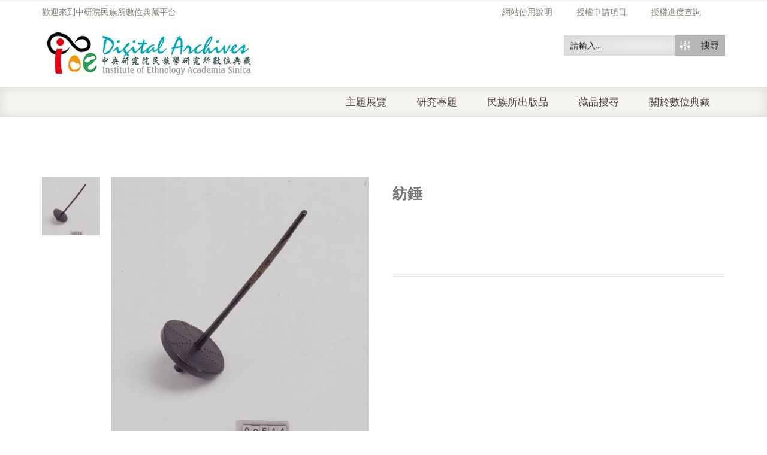

--- FILE ---
content_type: text/html; charset=UTF-8
request_url: https://ianthro.ioe.sinica.edu.tw/museum_objects/%E7%B4%A1%E9%8C%98-5/
body_size: 16353
content:
<!DOCTYPE html><html xmlns="https://www.w3.org/1999/xhtml" lang="zh-TW"><head><meta http-equiv="Content-Type" content="text/html; charset=utf-8"/><meta http-equiv="X-UA-Compatible" content="IE=edge"><title>紡錘 | 中央研究院民族學研究所數位典藏</title><link rel="profile" href="http://gmpg.org/xfn/11" /><link rel="pingback" href="https://ianthro.ioe.sinica.edu.tw/xmlrpc.php" /><meta name="viewport" content="width=device-width, initial-scale=1, maximum-scale=1" /><link rel="shortcut icon" href="http://ianthro.ioe.sinica.edu.tw/wp-content/uploads/2017/03/favicon.png" type="image/x-icon" /><link rel="apple-touch-icon-precomposed" href="http://ianthro.ioe.sinica.edu.tw/wp-content/uploads/2017/03/favicon.png"><link rel="apple-touch-icon-precomposed" sizes="114x114" href="http://ianthro.ioe.sinica.edu.tw/wp-content/uploads/2017/03/favicon.png"><link rel="apple-touch-icon-precomposed" sizes="72x72" href="http://ianthro.ioe.sinica.edu.tw/wp-content/uploads/2017/03/favicon.png"><link rel="apple-touch-icon-precomposed" sizes="144x144" href="http://ianthro.ioe.sinica.edu.tw/wp-content/uploads/2017/03/favicon.png"><link href="//fonts.googleapis.com/css?family=Arial%2C+Helvetica%2C+sans-serif:300,400,400italic,500,600,700,700italic%7COswald:300,400,400italic,500,600,700,700italic%7CPT+Sans:300,400,400italic,500,600,700,700italic%7CGudea:300,400,400italic,500,600,700,700italic%7C&amp;subset=latin,greek-ext,cyrillic,latin-ext,greek,cyrillic-ext,vietnamese" rel="stylesheet" /> <!--[if lte IE 8]><link rel="stylesheet" href="https://ianthro.ioe.sinica.edu.tw/wp-content/themes/venedor/css/ie8.css" /> <![endif]--><style type="text/css">.animated { visibility:hidden; }</style><!--[if lt IE 10]><style type="text/css">.animated {
        visibility:visible !important;
        -webkit-transition: none !important;
        -moz-transition: none !important;
        -o-transition: none !important;
        -ms-transition: none !important;
        transition: none !important;
    }</style><![endif]--><meta name='robots' content='max-image-preview:large' /><link rel='dns-prefetch' href='//s.w.org' /><link rel="alternate" type="application/rss+xml" title="訂閱《中央研究院民族學研究所數位典藏》&raquo; 資訊提供" href="https://ianthro.ioe.sinica.edu.tw/feed/" /><link rel="alternate" type="application/rss+xml" title="訂閱《中央研究院民族學研究所數位典藏》&raquo; 留言的資訊提供" href="https://ianthro.ioe.sinica.edu.tw/comments/feed/" /><link rel="alternate" type="application/rss+xml" title="訂閱《中央研究院民族學研究所數位典藏 》&raquo;〈紡錘〉留言的資訊提供" href="https://ianthro.ioe.sinica.edu.tw/museum_objects/%e7%b4%a1%e9%8c%98-5/feed/" /> <script type="text/javascript">window._wpemojiSettings = {"baseUrl":"https:\/\/s.w.org\/images\/core\/emoji\/13.1.0\/72x72\/","ext":".png","svgUrl":"https:\/\/s.w.org\/images\/core\/emoji\/13.1.0\/svg\/","svgExt":".svg","source":{"concatemoji":"https:\/\/ianthro.ioe.sinica.edu.tw\/wp-includes\/js\/wp-emoji-release.min.js?ver=5.8.10"}};
			!function(e,a,t){var n,r,o,i=a.createElement("canvas"),p=i.getContext&&i.getContext("2d");function s(e,t){var a=String.fromCharCode;p.clearRect(0,0,i.width,i.height),p.fillText(a.apply(this,e),0,0);e=i.toDataURL();return p.clearRect(0,0,i.width,i.height),p.fillText(a.apply(this,t),0,0),e===i.toDataURL()}function c(e){var t=a.createElement("script");t.src=e,t.defer=t.type="text/javascript",a.getElementsByTagName("head")[0].appendChild(t)}for(o=Array("flag","emoji"),t.supports={everything:!0,everythingExceptFlag:!0},r=0;r<o.length;r++)t.supports[o[r]]=function(e){if(!p||!p.fillText)return!1;switch(p.textBaseline="top",p.font="600 32px Arial",e){case"flag":return s([127987,65039,8205,9895,65039],[127987,65039,8203,9895,65039])?!1:!s([55356,56826,55356,56819],[55356,56826,8203,55356,56819])&&!s([55356,57332,56128,56423,56128,56418,56128,56421,56128,56430,56128,56423,56128,56447],[55356,57332,8203,56128,56423,8203,56128,56418,8203,56128,56421,8203,56128,56430,8203,56128,56423,8203,56128,56447]);case"emoji":return!s([10084,65039,8205,55357,56613],[10084,65039,8203,55357,56613])}return!1}(o[r]),t.supports.everything=t.supports.everything&&t.supports[o[r]],"flag"!==o[r]&&(t.supports.everythingExceptFlag=t.supports.everythingExceptFlag&&t.supports[o[r]]);t.supports.everythingExceptFlag=t.supports.everythingExceptFlag&&!t.supports.flag,t.DOMReady=!1,t.readyCallback=function(){t.DOMReady=!0},t.supports.everything||(n=function(){t.readyCallback()},a.addEventListener?(a.addEventListener("DOMContentLoaded",n,!1),e.addEventListener("load",n,!1)):(e.attachEvent("onload",n),a.attachEvent("onreadystatechange",function(){"complete"===a.readyState&&t.readyCallback()})),(n=t.source||{}).concatemoji?c(n.concatemoji):n.wpemoji&&n.twemoji&&(c(n.twemoji),c(n.wpemoji)))}(window,document,window._wpemojiSettings);</script> <style type="text/css">img.wp-smiley,
img.emoji {
	display: inline !important;
	border: none !important;
	box-shadow: none !important;
	height: 1em !important;
	width: 1em !important;
	margin: 0 .07em !important;
	vertical-align: -0.1em !important;
	background: none !important;
	padding: 0 !important;
}</style><link rel='stylesheet' id='pt-cv-public-style-css'  href='https://ianthro.ioe.sinica.edu.tw/wp-content/plugins/content-views-query-and-display-post-page/public/assets/css/cv.css?ver=2.4.0.2' type='text/css' media='all' /><link rel='stylesheet' id='pt-cv-public-pro-style-css'  href='https://ianthro.ioe.sinica.edu.tw/wp-content/plugins/pt-content-views-pro/public/assets/css/cvpro.min.css?ver=5.8.7.1' type='text/css' media='all' /><link rel='stylesheet' id='layerslider-css'  href='https://ianthro.ioe.sinica.edu.tw/wp-content/plugins/LayerSlider/assets/static/layerslider/css/layerslider.css?ver=6.11.8' type='text/css' media='all' /><link rel='stylesheet' id='wp-block-library-css'  href='https://ianthro.ioe.sinica.edu.tw/wp-includes/css/dist/block-library/style.min.css?ver=5.8.10' type='text/css' media='all' /><link rel='stylesheet' id='wc-blocks-vendors-style-css'  href='https://ianthro.ioe.sinica.edu.tw/wp-content/plugins/woocommerce/packages/woocommerce-blocks/build/wc-blocks-vendors-style.css?ver=5.5.1' type='text/css' media='all' /><link rel='stylesheet' id='wc-blocks-style-css'  href='https://ianthro.ioe.sinica.edu.tw/wp-content/plugins/woocommerce/packages/woocommerce-blocks/build/wc-blocks-style.css?ver=5.5.1' type='text/css' media='all' /><link rel='stylesheet' id='theme-my-login-css'  href='http://ianthro.ioe.sinica.edu.tw/wp-content/plugins/-theme-my-login/assets/styles/theme-my-login.min.css?ver=7.1.3' type='text/css' media='all' /><style id='woocommerce-inline-inline-css' type='text/css'>.woocommerce form .form-row .required { visibility: visible; }</style><link rel='stylesheet' id='plugins-css'  href='https://ianthro.ioe.sinica.edu.tw/wp-content/themes/venedor/css/plugins.css?ver=5.8.10' type='text/css' media='all' /><link rel='stylesheet' id='venedor-styles-css'  href='https://ianthro.ioe.sinica.edu.tw/wp-content/themes/venedor/css/styles.css?ver=5.8.10' type='text/css' media='all' /><link rel='stylesheet' id='system-css'  href='https://ianthro.ioe.sinica.edu.tw/wp-content/themes/venedor/_config/system_1.css?ver=5.8.10' type='text/css' media='all' /><link rel='stylesheet' id='animate-css'  href='https://ianthro.ioe.sinica.edu.tw/wp-content/themes/venedor/css/animate.css?ver=5.8.10' type='text/css' media='all' /><link rel='stylesheet' id='style-css'  href='https://ianthro.ioe.sinica.edu.tw/wp-content/themes/venedor/style.css?ver=5.8.10' type='text/css' media='all' /><link rel='stylesheet' id='wpdreams-ajaxsearchpro-instances-css'  href='http://ianthro.ioe.sinica.edu.tw/wp-content/uploads/asp_upload/style.instances-ho-is-po-no-da-au-se-is.css?ver=Wd8WPS' type='text/css' media='all' /><link rel='stylesheet' id='woocommerce_prettyPhoto_css-css'  href='https://ianthro.ioe.sinica.edu.tw/wp-content/plugins/woocommerce/assets/css/prettyPhoto.css?ver=5.6.0' type='text/css' media='all' /><link rel='stylesheet' id='ebs_dynamic_css-css'  href='https://ianthro.ioe.sinica.edu.tw/wp-content/plugins/easy-bootstrap-shortcodes/styles/ebs_dynamic_css.php?ver=5.8.10' type='text/css' media='all' /><link rel='stylesheet' id='styles-child-css'  href='https://ianthro.ioe.sinica.edu.tw/wp-content/themes/venedor-child/style.css?ver=5.8.10' type='text/css' media='all' /> <script type="text/template" id="tmpl-variation-template"><div class="woocommerce-variation-description">{{{ data.variation.variation_description }}}</div>
	<div class="woocommerce-variation-price">{{{ data.variation.price_html }}}</div>
	<div class="woocommerce-variation-availability">{{{ data.variation.availability_html }}}</div></script> <script type="text/template" id="tmpl-unavailable-variation-template"><p>抱歉，此商品已下架，請選擇不同的組合</p></script> <script type="text/template" id="tmpl-variation-template"><div class="woocommerce-variation-description">{{{ data.variation.variation_description }}}</div>
	<div class="woocommerce-variation-price">{{{ data.variation.price_html }}}</div>
	<div class="woocommerce-variation-availability">{{{ data.variation.availability_html }}}</div></script> <script type="text/template" id="tmpl-unavailable-variation-template"><p>抱歉，此商品已下架，請選擇不同的組合</p></script> <script type='text/javascript' src='https://ianthro.ioe.sinica.edu.tw/wp-includes/js/jquery/jquery.min.js?ver=3.6.0' id='jquery-core-js'></script> <script type='text/javascript' src='https://ianthro.ioe.sinica.edu.tw/wp-includes/js/jquery/jquery-migrate.min.js?ver=3.3.2' id='jquery-migrate-js'></script> <script type='text/javascript' id='layerslider-utils-js-extra'>/*  */
var LS_Meta = {"v":"6.11.8","fixGSAP":"1"};
/*  */</script> <script type='text/javascript' src='https://ianthro.ioe.sinica.edu.tw/wp-content/plugins/LayerSlider/assets/static/layerslider/js/layerslider.utils.js?ver=6.11.8' id='layerslider-utils-js'></script> <script type='text/javascript' src='https://ianthro.ioe.sinica.edu.tw/wp-content/plugins/LayerSlider/assets/static/layerslider/js/layerslider.kreaturamedia.jquery.js?ver=6.11.8' id='layerslider-js'></script> <script type='text/javascript' src='https://ianthro.ioe.sinica.edu.tw/wp-content/plugins/LayerSlider/assets/static/layerslider/js/layerslider.transitions.js?ver=6.11.8' id='layerslider-transitions-js'></script> <script type='text/javascript' id='breeze-prefetch-js-extra'>/*  */
var breeze_prefetch = {"local_url":"https:\/\/ianthro.ioe.sinica.edu.tw","ignore_remote_prefetch":"1","ignore_list":["\/%e6%8e%88%e6%ac%8a%e6%b8%85%e5%96%ae\/","\/checkout-2\/","\/%e6%89%80%e5%85%a7%e4%ba%ba%e5%93%a1%e7%99%bb%e5%85%a5\/","\/wp-admin\/"]};
/*  */</script> <script type='text/javascript' src='https://ianthro.ioe.sinica.edu.tw/wp-content/plugins/breeze/assets/js/breeze-prefetch-links.js?ver=1770134749' id='breeze-prefetch-js'></script> <meta name="generator" content="Powered by LayerSlider 6.11.8 - Multi-Purpose, Responsive, Parallax, Mobile-Friendly Slider Plugin for WordPress." /><link rel="https://api.w.org/" href="https://ianthro.ioe.sinica.edu.tw/wp-json/" /><link rel="EditURI" type="application/rsd+xml" title="RSD" href="https://ianthro.ioe.sinica.edu.tw/xmlrpc.php?rsd" /><link rel="wlwmanifest" type="application/wlwmanifest+xml" href="https://ianthro.ioe.sinica.edu.tw/wp-includes/wlwmanifest.xml" /><meta name="generator" content="WordPress 5.8.10" /><meta name="generator" content="WooCommerce 5.6.0" /><meta name="generator" content="reigelgallarde.me" /><link rel="canonical" href="https://ianthro.ioe.sinica.edu.tw/museum_objects/%e7%b4%a1%e9%8c%98-5/" /><link rel='shortlink' href='https://ianthro.ioe.sinica.edu.tw/?p=31519' /><link rel="alternate" type="application/json+oembed" href="https://ianthro.ioe.sinica.edu.tw/wp-json/oembed/1.0/embed?url=https%3A%2F%2Fianthro.ioe.sinica.edu.tw%2Fmuseum_objects%2F%25e7%25b4%25a1%25e9%258c%2598-5%2F" /><link rel="alternate" type="text/xml+oembed" href="https://ianthro.ioe.sinica.edu.tw/wp-json/oembed/1.0/embed?url=https%3A%2F%2Fianthro.ioe.sinica.edu.tw%2Fmuseum_objects%2F%25e7%25b4%25a1%25e9%258c%2598-5%2F&#038;format=xml" /> <script type="text/javascript">var ajaxurl = 'https://ianthro.ioe.sinica.edu.tw/wp-admin/admin-ajax.php';</script> <noscript><style>.woocommerce-product-gallery{ opacity: 1 !important; }</style></noscript><link href='//fonts.googleapis.com/css?family=Open+Sans:300|Open+Sans:400|Open+Sans:700' rel='stylesheet' type='text/css'><link href='//fonts.googleapis.com/css?family=Lato:300|Lato:400|Lato:700' rel='stylesheet' type='text/css'><style type="text/css">.recentcomments a{display:inline !important;padding:0 !important;margin:0 !important;}</style><style type="text/css">@font-face {
                    font-family: 'asppsicons2';
                    src: url('https://ianthro.ioe.sinica.edu.tw/wp-content/plugins/ajax-search-pro/css/fonts/icons/icons2.eot');
                    src: url('https://ianthro.ioe.sinica.edu.tw/wp-content/plugins/ajax-search-pro/css/fonts/icons/icons2.eot?#iefix') format('embedded-opentype'),
                    url('https://ianthro.ioe.sinica.edu.tw/wp-content/plugins/ajax-search-pro/css/fonts/icons/icons2.woff2') format('woff2'),
                    url('https://ianthro.ioe.sinica.edu.tw/wp-content/plugins/ajax-search-pro/css/fonts/icons/icons2.woff') format('woff'),
                    url('https://ianthro.ioe.sinica.edu.tw/wp-content/plugins/ajax-search-pro/css/fonts/icons/icons2.ttf') format('truetype'),
                    url('https://ianthro.ioe.sinica.edu.tw/wp-content/plugins/ajax-search-pro/css/fonts/icons/icons2.svg#icons') format('svg');
                    font-weight: normal;
                    font-style: normal;
                }
                                .asp_m{height: 0;}</style> <script type="text/javascript">if ( typeof _ASP !== "undefined" && _ASP !== null && typeof _ASP.initialize !== "undefined" )
                    _ASP.initialize();</script> <!--[if lt IE 9]> <script type="text/javascript" src="https://ianthro.ioe.sinica.edu.tw/wp-content/themes/venedor/js/ie8.js"></script> <script type="text/javascript" src="https://ianthro.ioe.sinica.edu.tw/wp-content/themes/venedor/js/html5.js"></script> <script type="text/javascript" src="https://ianthro.ioe.sinica.edu.tw/wp-content/themes/venedor/js/respond.min.js"></script> <![endif]--></head><body class="museum_objects-template-default single single-museum_objects postid-31519  theme-venedor woocommerce woocommerce-page woocommerce-no-js single-product"><div id="wrapper" class="wrapper-full"><div class="header-wrapper clearfix
shadow-none                        "><div class="header-top"><div class="container"><div class="right"><div class="menu-top-navigation-container"><ul id="menu-top-navigation" class="topnav bt-links"><li id="menu-item-72718" class="menu-item menu-item-type-custom menu-item-object-custom menu-item-72718"><a title="網站使用說明" href="http://ianthro.ioe.sinica.edu.tw/wp-content/uploads/2022/12/網站使用說明手冊.pdf"><span class="menu-label">網站使用說明</span></a></li><li id="menu-item-2830" class="menu-item menu-item-type-post_type menu-item-object-page menu-item-2830"><a title="授權申請項目" href="https://ianthro.ioe.sinica.edu.tw/%e6%8e%88%e6%ac%8a%e6%b8%85%e5%96%ae/"><span class="menu-label">授權申請項目</span></a></li><li id="menu-item-2831" class="menu-item menu-item-type-post_type menu-item-object-page menu-item-2831"><a title="授權進度查詢" href="https://ianthro.ioe.sinica.edu.tw/tracking-orders/"><span class="menu-label">授權進度查詢</span></a></li></ul></div></div><div class="left"><div class="welcome-msg right">歡迎來到中研院民族所數位典藏平台</div></div></div></div><div class="header
searchform-middle     header-menu-right"><div class="container"><div class="row"><div class="col-sm-4 left"><h1 class="logo"> <a href="https://ianthro.ioe.sinica.edu.tw/" title="中央研究院民族學研究所數位典藏 - 中央研究院民族學研究所數位典藏" rel="home"> <img src="http://ianthro.ioe.sinica.edu.tw/wp-content/uploads/2017/03/logo-s-1.png" /> </a></h1></div><div class="col-sm-8 right"><div class="switcher-wrapper clearfix"><div id="search-form"><div class='asp_w asp_m asp_m_50 asp_m_50_1 wpdreams_asp_sc wpdreams_asp_sc-50 ajaxsearchpro asp_main_container  asp_non_compact'
data-id="50"
data-name="header search"
data-instance="1"
id='ajaxsearchpro50_1'><div class="probox"><div class='promagnifier'><div class='asp_text_button'> 搜尋</div><div class='innericon hiddend'> <svg xmlns="http://www.w3.org/2000/svg" width="512" height="512" viewBox="0 0 512 512"><path d="M208.464 363.98c-86.564 0-156.99-70.426-156.99-156.99C51.475 120.426 121.9 50 208.465 50c86.565 0 156.99 70.426 156.99 156.99 0 86.565-70.425 156.99-156.99 156.99zm0-260.38c-57.01 0-103.39 46.382-103.39 103.39s46.38 103.39 103.39 103.39 103.39-46.38 103.39-103.39-46.38-103.39-103.39-103.39zm159.018 213.627c-14.03 20.178-31.797 37.567-52.29 51.166L408.797 462l51.728-51.73-93.044-93.043z"/></svg></div><div class="asp_clear"></div></div><div class='prosettings'  data-opened=0><div class='innericon'> <svg xmlns="http://www.w3.org/2000/svg" width="512" height="512" viewBox="0 0 512 512"><path id="control-panel-4-icon" d="M170 294c0 33.138-26.862 60-60 60-33.137 0-60-26.862-60-60 0-33.137 26.863-60 60-60 33.138 0 60 26.863 60 60zm-60 90c-6.872 0-13.565-.777-20-2.243V422c0 11.046 8.954 20 20 20s20-8.954 20-20v-40.243c-6.435 1.466-13.128 2.243-20 2.243zm0-180c6.872 0 13.565.777 20 2.243V90c0-11.046-8.954-20-20-20s-20 8.954-20 20v116.243c6.435-1.466 13.128-2.243 20-2.243zm146-7c12.13 0 22 9.87 22 22s-9.87 22-22 22-22-9.87-22-22 9.87-22 22-22zm0-38c-33.137 0-60 26.863-60 60 0 33.138 26.863 60 60 60 33.138 0 60-26.862 60-60 0-33.137-26.862-60-60-60zm0-30c6.872 0 13.565.777 20 2.243V90c0-11.046-8.954-20-20-20s-20 8.954-20 20v41.243c6.435-1.466 13.128-2.243 20-2.243zm0 180c-6.872 0-13.565-.777-20-2.243V422c0 11.046 8.954 20 20 20s20-8.954 20-20V306.757c-6.435 1.466-13.128 2.243-20 2.243zm146-75c-33.137 0-60 26.863-60 60 0 33.138 26.863 60 60 60 33.138 0 60-26.862 60-60 0-33.137-26.862-60-60-60zm0-30c6.872 0 13.565.777 20 2.243V90c0-11.046-8.954-20-20-20s-20 8.954-20 20v116.243c6.435-1.466 13.128-2.243 20-2.243zm0 180c-6.872 0-13.565-.777-20-2.243V422c0 11.046 8.954 20 20 20s20-8.954 20-20v-40.243c-6.435 1.466-13.128 2.243-20 2.243z"/></svg></div></div><div class='proinput'><form action='#' autocomplete="off" aria-label="Search form 50"> <input type='search' class='orig'
placeholder='請輸入...'
name='phrase' value=''
aria-label="Search input 50"
autocomplete="off"/> <input type='text' class='autocomplete' name='phrase' value=''
aria-label="Search autocomplete, ignore please"
aria-hidden="true"
autocomplete="off" disabled/> <input type='submit'
aria-hidden="true"
aria-label="Hidden button"
style='width:0; height: 0; visibility: hidden;'></form></div><div class='proloading'><div class="asp_loader"><div class="asp_loader-inner asp_simple-circle"></div></div></div><div class='proclose'> <svg version="1.1" xmlns="http://www.w3.org/2000/svg" xmlns:xlink="http://www.w3.org/1999/xlink" x="0px"
y="0px"
width="512px" height="512px" viewBox="0 0 512 512" enable-background="new 0 0 512 512"
xml:space="preserve"> <polygon id="x-mark-icon"
points="438.393,374.595 319.757,255.977 438.378,137.348 374.595,73.607 255.995,192.225 137.375,73.622 73.607,137.352 192.246,255.983 73.622,374.625 137.352,438.393 256.002,319.734 374.652,438.378 "/> </svg></div></div><div id='ajaxsearchprores50_1' class='asp_w asp_r asp_r_50 asp_r_50_1 vertical ajaxsearchpro wpdreams_asp_sc wpdreams_asp_sc-50'
data-id="50"
data-instance="1"><div class="results"><div class="resdrg"></div></div><div class="asp_showmore_container"><p class='showmore'> <a class='asp_showmore'>顯示更多... <span></span></a></p><div class="asp_moreres_loader" style="display: none;"><div class="asp_moreres_loader-inner"></div></div></div><div class="asp_res_loader hiddend"><div class="asp_loader"><div class="asp_loader-inner asp_simple-circle"></div></div></div></div><div id='ajaxsearchprosettings50_1' class="asp_w asp_s asp_s_50 asp_s_50_1 wpdreams_asp_sc wpdreams_asp_sc-50 ajaxsearchpro searchsettings"
data-id="50"
data-instance="1"><form name='options' class="asp-fss-column" autocomplete = 'off'> <input type="hidden" style="display:none;" name="current_page_id" value="31519"> <input type="hidden" style="display:none;" name="woo_currency" value="TWD"> <input type='hidden' name='qtranslate_lang' style="display:none;"
value='0'/> <input type="hidden" name="filters_changed" style="display:none;" value="0"> <input type="hidden" name="filters_initial" style="display:none;" value="1"><fieldset class="asp_filter_generic asp_filter_id_2 asp_filter_n_1 hiddend"><legend>Generic filters</legend><div class="asp_option hiddend" aria-hidden="true"><div class="asp_option_inner"> <input type="checkbox" value="exact" id="set_exact50_1"
name="asp_gen[]" /> <label for="set_exact50_1"> Hidden label </label></div></div><div class="asp_option hiddend" aria-hidden="true"><div class="asp_option_inner"> <input type="checkbox" value="title" id="set_title50_1"
data-origvalue="1"                       name="asp_gen[]"  checked="checked"/> <label for="set_title50_1"> Hidden label </label></div></div><div class="asp_option hiddend" aria-hidden="true"><div class="asp_option_inner"> <input type="checkbox" value="content" id="set_content50_1"
data-origvalue="1"                       name="asp_gen[]"  checked="checked"/> <label for="set_content50_1"> Hidden label </label></div></div><div class="asp_option hiddend" aria-hidden="true"><div class="asp_option_inner"> <input type="checkbox" value="excerpt" id="set_excerpt50_1"
data-origvalue="1"                       name="asp_gen[]"  checked="checked"/> <label for="set_excerpt50_1"> Hidden label </label></div></div></fieldset><fieldset
data-asp_invalid_msg="This field is required!"
class="asp_filter_cpt asp_sett_scroll asp_checkboxes_filter_box"><legend>搜尋資料庫</legend><div class="asp_option"><div class="asp_option_inner"> <input type="checkbox" value="museum_objects" id="50_1customset_50_10"
aria-label="博物館藏品"
class="asp_post_type_checkbox"
data-origvalue="1"                   name="customset[]" checked="checked"/> <label aria-hidden="true" for="50_1customset_50_10"> Hidden label </label></div><div class="asp_option_label"> 博物館藏品</div></div><div class="asp_option"><div class="asp_option_inner"> <input type="checkbox" value="museum_digital" id="50_1customset_50_11"
aria-label="博物館典藏影像"
class="asp_post_type_checkbox"
data-origvalue="1"                   name="customset[]" checked="checked"/> <label aria-hidden="true" for="50_1customset_50_11"> Hidden label </label></div><div class="asp_option_label"> 博物館典藏影像</div></div><div class="asp_option"><div class="asp_option_inner"> <input type="checkbox" value="library_old" id="50_1customset_50_12"
aria-label="古文契書"
class="asp_post_type_checkbox"
data-origvalue="1"                   name="customset[]" checked="checked"/> <label aria-hidden="true" for="50_1customset_50_12"> Hidden label </label></div><div class="asp_option_label"> 古文契書</div></div><div class="asp_option"><div class="asp_option_inner"> <input type="checkbox" value="edit_book" id="50_1customset_50_13"
aria-label="所內出版品"
class="asp_post_type_checkbox"
data-origvalue="1"                   name="customset[]" checked="checked"/> <label aria-hidden="true" for="50_1customset_50_13"> Hidden label </label></div><div class="asp_option_label"> 所內出版品</div></div></fieldset><div style="clear:both;"></div></form></div></div><div class='asp_hidden_data' id="asp_hidden_data_50_1" style="display:none;"><div class='asp_item_overlay'><div class='asp_item_inner'> <svg xmlns="http://www.w3.org/2000/svg" width="512" height="512" viewBox="0 0 512 512"><path d="M448.225 394.243l-85.387-85.385c16.55-26.08 26.146-56.986 26.146-90.094 0-92.99-75.652-168.64-168.643-168.64-92.988 0-168.64 75.65-168.64 168.64s75.65 168.64 168.64 168.64c31.466 0 60.94-8.67 86.176-23.734l86.14 86.142c36.755 36.754 92.355-18.783 55.57-55.57zm-344.233-175.48c0-64.155 52.192-116.35 116.35-116.35s116.353 52.194 116.353 116.35S284.5 335.117 220.342 335.117s-116.35-52.196-116.35-116.352zm34.463-30.26c34.057-78.9 148.668-69.75 170.248 12.863-43.482-51.037-119.984-56.532-170.248-12.862z"/></svg></div></div></div><div class="asp_init_data" style="display:none !important;" id="asp_init_id_50_1" data-aspdata="[base64]/cz17cGhyYXNlfSIsDQogICAgICAgICJlbGVtZW50b3JfdXJsIjogImh0dHBzOi8vaWFudGhyby5pb2Uuc2luaWNhLmVkdS50dy8/[base64]/cz17cGhyYXNlfSIsDQogICAgICAgICJlbGVtZW50b3JfdXJsIjogImh0dHBzOi8vaWFudGhyby5pb2Uuc2luaWNhLmVkdS50dy8/[base64]"></div></div></div></div></div></div><div class="menu-wrapper"><div class="container"><h1 class="logo left"> <a href="https://ianthro.ioe.sinica.edu.tw/" title="中央研究院民族學研究所數位典藏 - 中央研究院民族學研究所數位典藏" rel="home"> <img src="http://ianthro.ioe.sinica.edu.tw/wp-content/uploads/2017/03/logo-s-1.png" /> </a></h1><div class="quick-access"><div id="search-form" class="middle"><div class='asp_w asp_m asp_m_50 asp_m_50_2 wpdreams_asp_sc wpdreams_asp_sc-50 ajaxsearchpro asp_main_container  asp_non_compact'
data-id="50"
data-name="header search"
data-instance="2"
id='ajaxsearchpro50_2'><div class="probox"><div class='promagnifier'><div class='asp_text_button'> 搜尋</div><div class='innericon hiddend'> <svg xmlns="http://www.w3.org/2000/svg" width="512" height="512" viewBox="0 0 512 512"><path d="M208.464 363.98c-86.564 0-156.99-70.426-156.99-156.99C51.475 120.426 121.9 50 208.465 50c86.565 0 156.99 70.426 156.99 156.99 0 86.565-70.425 156.99-156.99 156.99zm0-260.38c-57.01 0-103.39 46.382-103.39 103.39s46.38 103.39 103.39 103.39 103.39-46.38 103.39-103.39-46.38-103.39-103.39-103.39zm159.018 213.627c-14.03 20.178-31.797 37.567-52.29 51.166L408.797 462l51.728-51.73-93.044-93.043z"/></svg></div><div class="asp_clear"></div></div><div class='prosettings'  data-opened=0><div class='innericon'> <svg xmlns="http://www.w3.org/2000/svg" width="512" height="512" viewBox="0 0 512 512"><path id="control-panel-4-icon" d="M170 294c0 33.138-26.862 60-60 60-33.137 0-60-26.862-60-60 0-33.137 26.863-60 60-60 33.138 0 60 26.863 60 60zm-60 90c-6.872 0-13.565-.777-20-2.243V422c0 11.046 8.954 20 20 20s20-8.954 20-20v-40.243c-6.435 1.466-13.128 2.243-20 2.243zm0-180c6.872 0 13.565.777 20 2.243V90c0-11.046-8.954-20-20-20s-20 8.954-20 20v116.243c6.435-1.466 13.128-2.243 20-2.243zm146-7c12.13 0 22 9.87 22 22s-9.87 22-22 22-22-9.87-22-22 9.87-22 22-22zm0-38c-33.137 0-60 26.863-60 60 0 33.138 26.863 60 60 60 33.138 0 60-26.862 60-60 0-33.137-26.862-60-60-60zm0-30c6.872 0 13.565.777 20 2.243V90c0-11.046-8.954-20-20-20s-20 8.954-20 20v41.243c6.435-1.466 13.128-2.243 20-2.243zm0 180c-6.872 0-13.565-.777-20-2.243V422c0 11.046 8.954 20 20 20s20-8.954 20-20V306.757c-6.435 1.466-13.128 2.243-20 2.243zm146-75c-33.137 0-60 26.863-60 60 0 33.138 26.863 60 60 60 33.138 0 60-26.862 60-60 0-33.137-26.862-60-60-60zm0-30c6.872 0 13.565.777 20 2.243V90c0-11.046-8.954-20-20-20s-20 8.954-20 20v116.243c6.435-1.466 13.128-2.243 20-2.243zm0 180c-6.872 0-13.565-.777-20-2.243V422c0 11.046 8.954 20 20 20s20-8.954 20-20v-40.243c-6.435 1.466-13.128 2.243-20 2.243z"/></svg></div></div><div class='proinput'><form action='#' autocomplete="off" aria-label="Search form 50"> <input type='search' class='orig'
placeholder='請輸入...'
name='phrase' value=''
aria-label="Search input 50"
autocomplete="off"/> <input type='text' class='autocomplete' name='phrase' value=''
aria-label="Search autocomplete, ignore please"
aria-hidden="true"
autocomplete="off" disabled/> <input type='submit'
aria-hidden="true"
aria-label="Hidden button"
style='width:0; height: 0; visibility: hidden;'></form></div><div class='proloading'><div class="asp_loader"><div class="asp_loader-inner asp_simple-circle"></div></div></div><div class='proclose'> <svg version="1.1" xmlns="http://www.w3.org/2000/svg" xmlns:xlink="http://www.w3.org/1999/xlink" x="0px"
y="0px"
width="512px" height="512px" viewBox="0 0 512 512" enable-background="new 0 0 512 512"
xml:space="preserve"> <polygon id="x-mark-icon"
points="438.393,374.595 319.757,255.977 438.378,137.348 374.595,73.607 255.995,192.225 137.375,73.622 73.607,137.352 192.246,255.983 73.622,374.625 137.352,438.393 256.002,319.734 374.652,438.378 "/> </svg></div></div><div id='ajaxsearchprores50_2' class='asp_w asp_r asp_r_50 asp_r_50_2 vertical ajaxsearchpro wpdreams_asp_sc wpdreams_asp_sc-50'
data-id="50"
data-instance="2"><div class="results"><div class="resdrg"></div></div><div class="asp_showmore_container"><p class='showmore'> <a class='asp_showmore'>顯示更多... <span></span></a></p><div class="asp_moreres_loader" style="display: none;"><div class="asp_moreres_loader-inner"></div></div></div><div class="asp_res_loader hiddend"><div class="asp_loader"><div class="asp_loader-inner asp_simple-circle"></div></div></div></div><div id='ajaxsearchprosettings50_2' class="asp_w asp_s asp_s_50 asp_s_50_2 wpdreams_asp_sc wpdreams_asp_sc-50 ajaxsearchpro searchsettings"
data-id="50"
data-instance="2"><form name='options' class="asp-fss-column" autocomplete = 'off'> <input type="hidden" style="display:none;" name="current_page_id" value="31519"> <input type="hidden" style="display:none;" name="woo_currency" value="TWD"> <input type='hidden' name='qtranslate_lang' style="display:none;"
value='0'/> <input type="hidden" name="filters_changed" style="display:none;" value="0"> <input type="hidden" name="filters_initial" style="display:none;" value="1"><fieldset class="asp_filter_generic asp_filter_id_2 asp_filter_n_1 hiddend"><legend>Generic filters</legend><div class="asp_option hiddend" aria-hidden="true"><div class="asp_option_inner"> <input type="checkbox" value="exact" id="set_exact50_2"
name="asp_gen[]" /> <label for="set_exact50_2"> Hidden label </label></div></div><div class="asp_option hiddend" aria-hidden="true"><div class="asp_option_inner"> <input type="checkbox" value="title" id="set_title50_2"
data-origvalue="1"                       name="asp_gen[]"  checked="checked"/> <label for="set_title50_2"> Hidden label </label></div></div><div class="asp_option hiddend" aria-hidden="true"><div class="asp_option_inner"> <input type="checkbox" value="content" id="set_content50_2"
data-origvalue="1"                       name="asp_gen[]"  checked="checked"/> <label for="set_content50_2"> Hidden label </label></div></div><div class="asp_option hiddend" aria-hidden="true"><div class="asp_option_inner"> <input type="checkbox" value="excerpt" id="set_excerpt50_2"
data-origvalue="1"                       name="asp_gen[]"  checked="checked"/> <label for="set_excerpt50_2"> Hidden label </label></div></div></fieldset><fieldset
data-asp_invalid_msg="This field is required!"
class="asp_filter_cpt asp_sett_scroll asp_checkboxes_filter_box"><legend>搜尋資料庫</legend><div class="asp_option"><div class="asp_option_inner"> <input type="checkbox" value="museum_objects" id="50_2customset_50_20"
aria-label="博物館藏品"
class="asp_post_type_checkbox"
data-origvalue="1"                   name="customset[]" checked="checked"/> <label aria-hidden="true" for="50_2customset_50_20"> Hidden label </label></div><div class="asp_option_label"> 博物館藏品</div></div><div class="asp_option"><div class="asp_option_inner"> <input type="checkbox" value="museum_digital" id="50_2customset_50_21"
aria-label="博物館典藏影像"
class="asp_post_type_checkbox"
data-origvalue="1"                   name="customset[]" checked="checked"/> <label aria-hidden="true" for="50_2customset_50_21"> Hidden label </label></div><div class="asp_option_label"> 博物館典藏影像</div></div><div class="asp_option"><div class="asp_option_inner"> <input type="checkbox" value="library_old" id="50_2customset_50_22"
aria-label="古文契書"
class="asp_post_type_checkbox"
data-origvalue="1"                   name="customset[]" checked="checked"/> <label aria-hidden="true" for="50_2customset_50_22"> Hidden label </label></div><div class="asp_option_label"> 古文契書</div></div><div class="asp_option"><div class="asp_option_inner"> <input type="checkbox" value="edit_book" id="50_2customset_50_23"
aria-label="所內出版品"
class="asp_post_type_checkbox"
data-origvalue="1"                   name="customset[]" checked="checked"/> <label aria-hidden="true" for="50_2customset_50_23"> Hidden label </label></div><div class="asp_option_label"> 所內出版品</div></div></fieldset><div style="clear:both;"></div></form></div></div><div class='asp_hidden_data' id="asp_hidden_data_50_2" style="display:none;"><div class='asp_item_overlay'><div class='asp_item_inner'> <svg xmlns="http://www.w3.org/2000/svg" width="512" height="512" viewBox="0 0 512 512"><path d="M448.225 394.243l-85.387-85.385c16.55-26.08 26.146-56.986 26.146-90.094 0-92.99-75.652-168.64-168.643-168.64-92.988 0-168.64 75.65-168.64 168.64s75.65 168.64 168.64 168.64c31.466 0 60.94-8.67 86.176-23.734l86.14 86.142c36.755 36.754 92.355-18.783 55.57-55.57zm-344.233-175.48c0-64.155 52.192-116.35 116.35-116.35s116.353 52.194 116.353 116.35S284.5 335.117 220.342 335.117s-116.35-52.196-116.35-116.352zm34.463-30.26c34.057-78.9 148.668-69.75 170.248 12.863-43.482-51.037-119.984-56.532-170.248-12.862z"/></svg></div></div></div><div class="asp_init_data" style="display:none !important;" id="asp_init_id_50_2" data-aspdata="[base64]/cz17cGhyYXNlfSIsDQogICAgICAgICJlbGVtZW50b3JfdXJsIjogImh0dHBzOi8vaWFudGhyby5pb2Uuc2luaWNhLmVkdS50dy8/[base64]/cz17cGhyYXNlfSIsDQogICAgICAgICJlbGVtZW50b3JfdXJsIjogImh0dHBzOi8vaWFudGhyby5pb2Uuc2luaWNhLmVkdS50dy8/[base64]"></div></div></div><div id="main-menu" class="mega-menu menu-right"><ul id="menu-main-menu" class=""><li id="nav-menu-item-41656" class="menu-item menu-item-type-post_type menu-item-object-page  narrow "><a href="https://ianthro.ioe.sinica.edu.tw/%e4%b8%bb%e9%a1%8c%e5%b1%95%e8%a6%bd/" class="">主題展覽</a></li><li id="nav-menu-item-73758" class="menu-item menu-item-type-post_type menu-item-object-page  narrow "><a href="https://ianthro.ioe.sinica.edu.tw/%e7%a0%94%e7%a9%b6%e5%b0%88%e9%a1%8c-2/" class="">研究專題</a></li><li id="nav-menu-item-70994" class="menu-item menu-item-type-post_type menu-item-object-page  narrow "><a href="https://ianthro.ioe.sinica.edu.tw/%e6%b0%91%e6%97%8f%e6%89%80%e5%87%ba%e7%89%88%e5%93%81/" class="">民族所出版品</a></li><li id="nav-menu-item-2832" class="menu-item menu-item-type-post_type menu-item-object-page  narrow "><a href="https://ianthro.ioe.sinica.edu.tw/%e8%97%8f%e5%93%81%e6%90%9c%e5%b0%8b-2/" class="">藏品搜尋</a></li><li id="nav-menu-item-2833" class="menu-item menu-item-type-post_type menu-item-object-page  narrow "><a href="https://ianthro.ioe.sinica.edu.tw/about-us-basic/" class="">關於數位典藏</a></li></ul></div><div id="main-mobile-menu"><div id="main-mobile-toggle" class="mobile-menu-toggle"> <span>Menu</span> <span class="btn btn-inverse"> <span class="icon-bar"></span> <span class="icon-bar"></span> <span class="icon-bar"></span> <span class="icon-bar"></span> </span></div><div class="accordion-menu"><ul id="menu-main-menu-1" class=""><li id="accordion-menu-item-41656" class="menu-item menu-item-type-post_type menu-item-object-page "><a href="https://ianthro.ioe.sinica.edu.tw/%e4%b8%bb%e9%a1%8c%e5%b1%95%e8%a6%bd/" class="">主題展覽</a><span class="arrow"></span></li><li id="accordion-menu-item-73758" class="menu-item menu-item-type-post_type menu-item-object-page "><a href="https://ianthro.ioe.sinica.edu.tw/%e7%a0%94%e7%a9%b6%e5%b0%88%e9%a1%8c-2/" class="">研究專題</a><span class="arrow"></span></li><li id="accordion-menu-item-70994" class="menu-item menu-item-type-post_type menu-item-object-page "><a href="https://ianthro.ioe.sinica.edu.tw/%e6%b0%91%e6%97%8f%e6%89%80%e5%87%ba%e7%89%88%e5%93%81/" class="">民族所出版品</a><span class="arrow"></span></li><li id="accordion-menu-item-2832" class="menu-item menu-item-type-post_type menu-item-object-page "><a href="https://ianthro.ioe.sinica.edu.tw/%e8%97%8f%e5%93%81%e6%90%9c%e5%b0%8b-2/" class="">藏品搜尋</a><span class="arrow"></span></li><li id="accordion-menu-item-2833" class="menu-item menu-item-type-post_type menu-item-object-page "><a href="https://ianthro.ioe.sinica.edu.tw/about-us-basic/" class="">關於數位典藏</a><span class="arrow"></span></li></ul></div></div></div><div class="container-shadow"></div></div></div></div><div class="sticky-header"><div class="header"><div class="menu-wrapper"><div class="container"><div class="left"><h1 class="logo"> <a href="https://ianthro.ioe.sinica.edu.tw/" title="中央研究院民族學研究所數位典藏 - 中央研究院民族學研究所數位典藏" rel="home"> <img src="http://ianthro.ioe.sinica.edu.tw/wp-content/uploads/2017/03/logo-ss.png" /> </a></h1></div><div class="quick-access search-popup"><div id="search-form"><form class="searchform" action="https://ianthro.ioe.sinica.edu.tw/" method="get"><fieldset> <span class="text"><input name="s" id="s" type="text" value="" placeholder="Search here" autocomplete="off" /></span> <span class="button-wrap"><button class="btn btn-special" title="Search" type="submit"><span class="fa fa-search"></span></button></span> <input type="hidden" name="post_type" value="product"/></fieldset></form></div></div><div id="main-menu" class="mega-menu menu-right"><ul id="menu-main-menu-2" class=""><li id="nav-menu-item-41656" class="menu-item menu-item-type-post_type menu-item-object-page  narrow "><a href="https://ianthro.ioe.sinica.edu.tw/%e4%b8%bb%e9%a1%8c%e5%b1%95%e8%a6%bd/" class="">主題展覽</a></li><li id="nav-menu-item-73758" class="menu-item menu-item-type-post_type menu-item-object-page  narrow "><a href="https://ianthro.ioe.sinica.edu.tw/%e7%a0%94%e7%a9%b6%e5%b0%88%e9%a1%8c-2/" class="">研究專題</a></li><li id="nav-menu-item-70994" class="menu-item menu-item-type-post_type menu-item-object-page  narrow "><a href="https://ianthro.ioe.sinica.edu.tw/%e6%b0%91%e6%97%8f%e6%89%80%e5%87%ba%e7%89%88%e5%93%81/" class="">民族所出版品</a></li><li id="nav-menu-item-2832" class="menu-item menu-item-type-post_type menu-item-object-page  narrow "><a href="https://ianthro.ioe.sinica.edu.tw/%e8%97%8f%e5%93%81%e6%90%9c%e5%b0%8b-2/" class="">藏品搜尋</a></li><li id="nav-menu-item-2833" class="menu-item menu-item-type-post_type menu-item-object-page  narrow "><a href="https://ianthro.ioe.sinica.edu.tw/about-us-basic/" class="">關於數位典藏</a></li></ul></div></div><div class="container-shadow"></div></div></div></div><div id="main" class="column1"><div class="container"><div class="row"><div class="main-content col-sm-12 col-md-12"><div id="primary" class="content-area"><main id="main" class="site-main" role="main"><div class="woocommerce-notices-wrapper"></div><div itemscope itemtype="http://schema.org/Product" id="product-31519" class="post-31519 museum_objects type-museum_objects status-publish has-post-thumbnail product first instock shipping-taxable purchasable product-type-simple"><div class="product-essential"><div class="row"><div class="col-lg-6 col-md-7 col-sm-12 summary-before"><div class="images product-images clearfix"><div class="product-image elevate-zoom-31519"><style type="text/css">.product-images .thumbnails .elastislide-vertical,
                    .product-images .thumbnails .normal-images {
                        margin-top: -7.1633333333333px !important;
                    }
                    .product-images .thumbnails {
                        height: 454.36px;
                    }
                    .product-images .thumbnails img {
                        padding: 7.1633333333333px 0 !important;
                    }
                    /*========= Media Styles ==========*/
                    @media (max-width: 1199px) {
                        .product-images .thumbnails .elastislide-vertical,
                        .product-images .thumbnails .normal-images {
                            margin-top: -6.14px !important;
                        }
                        .product-images .thumbnails {
                            height: 425.70666666667px;
                        }
                        .product-images .thumbnails img {
                            padding: 6.14px 0 !important;
                        }
                    }

                    @media (max-width: 991px) {
                        .product-images .thumbnails .elastislide-vertical,
                        .product-images .thumbnails .normal-images {
                            margin-top: -8.1866666666667px !important;
                        }
                        .product-images .thumbnails {
                            height: 589.44px;
                        }
                        .product-images .thumbnails img {
                            padding: 8.1866666666667px 0 !important;
                        }
                    }

                    .single-product .column2 .product-images .thumbnails .elastislide-vertical,
                    .single-product .column2 .product-images .thumbnails .normal-images {
                        margin-top: -4.7755555555556px !important;
                    }
                    .single-product .column2 .product-images .thumbnails {
                        height: 337.01777777778px;
                    }
                    .single-product .column2 .product-images .thumbnails img {
                        padding: 4.7755555555556px 0 !important;
                    }

                    @media (max-width: 1199px) {
                        .single-product .column2 .product-images .thumbnails .elastislide-vertical,
                        .single-product .column2 .product-images .thumbnails .normal-images {
                            margin-top: -6.8222222222222px !important;
                        }
                        .single-product .column2 .product-images .thumbnails {
                            height: 291.99111111111px;
                        }
                        .single-product .column2 .product-images .thumbnails img {
                            padding: 6.8222222222222px 0 !important;
                        }
                    }

                    @media (max-width: 991px) {
                        .single-product .column2 .product-images .thumbnails .elastislide-vertical,
                        .single-product .column2 .product-images .thumbnails .normal-images {
                            margin-top: -8.1866666666667px !important;
                        }
                        .single-product .column2 .product-images .thumbnails {
                            height: 384.77333333333px;
                        }
                        .single-product .column2 .product-images .thumbnails img {
                            padding: 8.1866666666667px 0 !important;
                        }
                    }

                    @media (max-width: 767px) {
                        .product-images .thumbnails .elastislide-vertical,
                        .product-images .thumbnails .normal-images,
                        .single-product .column2 .product-images .thumbnails .elastislide-vertical,
                        .single-product .column2 .product-images .thumbnails .normal-images {
                            margin-top: -6.4811111111111px !important;
                        }
                        .product-images .thumbnails,
                        .single-product .column2 .product-images .thumbnails {
                            height: 256.51555555556px;
                        }
                        .product-images .thumbnails img,
                        .single-product .column2 .product-images .thumbnails img {
                            padding: 6.4811111111111px 0 !important;
                        }
                    }

                    @media (max-width: 480px) {

                    }</style><a href="https://ianthro.ioe.sinica.edu.tw/wp-content/uploads/2017/museum_jpg/09/O905442003612_s.jpg" itemprop="image" class="woocommerce-main-image" title="O905442003612_s"><img width="600" height="614" src="https://ianthro.ioe.sinica.edu.tw/wp-content/uploads/2017/museum_jpg/09/O905442003612_s.jpg" class="attachment-shop_single product-image-31519 wp-post-image" alt="" loading="lazy" title="O905442003612_s" data-zoom-image="https://ianthro.ioe.sinica.edu.tw/wp-content/uploads/2017/museum_jpg/09/O905442003612_s.jpg" /></a></div><div class="thumbnails"><div><ul id="thumbnails-slider-31519" class="normal-images"><li><a href="#" class="elevatezoom-gallery" data-image="https://ianthro.ioe.sinica.edu.tw/wp-content/uploads/2017/museum_jpg/09/O905442003612_s.jpg" data-zoom-image="https://ianthro.ioe.sinica.edu.tw/wp-content/uploads/2017/museum_jpg/09/O905442003612_s.jpg" title="O905442003612_s"><img width="100" height="100" src="https://ianthro.ioe.sinica.edu.tw/wp-content/uploads/2017/museum_jpg/09/O905442003612_s-100x100.jpg" class="attachment-shop_thumbnail size-shop_thumbnail wp-post-image" alt="" loading="lazy" /></a></li></ul></div></div> <script type="text/javascript">jQuery(function($) {
    var image_es;
    var zoom_timer;
    var win_width = 0;
        
    function resize_venedor_thumbs() {
        if (win_width != $(window).width()) {
                    win_width = $(window).width();
        }
        if (zoom_timer) clearTimeout(zoom_timer);
    }
    $(window).load(resize_venedor_thumbs);
    $(window).resize(function() {
        clearTimeout(zoom_timer);
        zoom_timer = setTimeout(resize_venedor_thumbs, 400);
    });
});</script> </div> <script type="text/javascript">jQuery(document).ready(function ($) {
		// check mobile
        var venedorIsMobile = {
            Android: function() {
                return navigator.userAgent.match(/Android/i);
            },
            BlackBerry: function() {
                return navigator.userAgent.match(/BlackBerry/i);
            },
            iOS: function() {
                return navigator.userAgent.match(/iPhone|iPad|iPod/i);
            },
            Opera: function() {
                return navigator.userAgent.match(/Opera Mini/i);
            },
            Windows: function() {
                return navigator.userAgent.match(/IEMobile/i);
            },
            any: function() {
                return (venedorIsMobile.Android() || venedorIsMobile.BlackBerry() || venedorIsMobile.iOS() || venedorIsMobile.Opera() || venedorIsMobile.Windows());
            }
        };

        $(".product-image-31519").elevateZoom({
            gallery: 'thumbnails-slider-31519', 
            scrollZoom: false, 
            zoomType: 'inner',
            lensSize: 200,
            lensShape: 'round',
            containLensZoom: true, 
            zoomWindowWidth: 400,
            zoomWindowHeight: 400,
            zoomWindowOffetx: 0,
            zoomWindowOffety: 0,
            zoomWindowPosition: 1,
            cursor: 'pointer', 
            borderSize: 4,
            lensBorder: 1,
            borderColour: '#888888',
            responsive: true, 
            galleryActiveClass: "active", 
            imageCrossfade: true,
            easing: true,
            zoomContainer: '.elevate-zoom-31519'
        });

        
        $(".product-image-31519").bind("click", function(e) {
            e.preventDefault();
            var ez = $('.product-image-31519').data('elevateZoom');
            ez.closeAll();
            var gallery = blueimp.Gallery(ez.getGalleryList());
            return false;
        });

        
        var pi_timer;
        var win_width = 0;
        $(window).resize(function() {
            pi_timer = setTimeout(function() {
                if (win_width != $(window).width()) {
                    $('#thumbnails-slider-31519 li a').first().click();
                    $zoomWrapper = $('.elevate-zoom-31519').find('.zoomWrapper');
                    $zoomWrapper.css('width', $zoomWrapper.find('.product-image-31519').width());
                    $zoomWrapper.css('height', $zoomWrapper.find('.product-image-31519').height());
                    win_width = $(window).width();
                }
            }, 200); 
        });

		if (venedorIsMobile.any()) {
			$( "<style>.product-images .zoomContainer { display: none; }</style>" ).appendTo( "head" )
		}
    });</script> </div><div class="col-lg-6 col-md-5 col-sm-12 summary entry-summary"><h1 itemprop="name" class="product_title">紡錘</h1><p class="price"></p><form class="cart" method="post" enctype='multipart/form-data'><div class="quantity"> <label class="screen-reader-text" for="quantity_69821cdd5a912">紡錘 數量</label> <input
type="number"
id="quantity_69821cdd5a912"
class="input-text qty text"
step="1"
min="1"
max=""
name="quantity"
value="1"
title="數量"
size="4"
placeholder=""
inputmode="numeric" /></div> <input type="hidden" name="add-to-cart" value="31519" /><button type="submit" class="single_add_to_cart_button button alt">加入購物車</button></form><div class="product_meta"> <span class="sku_wrapper">貨號: <span class="sku">CL_0031519</span></span></div></div></div></div><div class="woocommerce-tabs" id="product-tab"><ul class="resp-tabs-list"><li aria-controls="tab-0"> 博物館藏品資訊</li></ul><div class="resp-tabs-container"><div id="tab-0"><p>數典編號: CL_0031519</p><p>登記總號: 05709</p><p>分類編號: 90544</p><p>藏品名稱: 紡錘</p><p>族群: 雅美族</p><p>件數: 1</p><p>採集時間: 1968/06</p><p>採集地點: 台東縣蘭嶼鄉</p><p>用途: 織具</p><p>尺寸: 長18.4cm、
圓盤徑7.0cm</p><p>授權規範: <a href="http://ianthro.ioe.sinica.edu.tw/license_doc/%e4%b8%ad%e5%a4%ae%e7%a0%94%e7%a9%b6%e9%99%a2%e6%b0%91%e6%97%8f%e5%ad%b8%e7%a0%94%e7%a9%b6%e6%89%80%e6%95%b8%e4%bd%8d%e5%85%b8%e8%97%8f%e7%ae%a1%e7%90%86%e8%88%87%e4%bd%bf%e7%94%a8%e8%a6%81%e9%bb%9e/" target="_blank">閱讀授權規範</p></div></div></div> <script type="text/javascript">jQuery(function($) {
            $('.woocommerce-tabs').easyResponsiveTabs({
                type: 'accordion', //Types: default, vertical, accordion           
                width: 'auto', //auto or any width like 600px
                fit: true,   // 100% fit in a container
                closed: 'accordion', // Start closed if in accordion view
                activate: function(event) { // Callback function if tab is switched
                    
                }
            });
                        
            // go to reviews, write a review
            $('#goto-reviews, #goto-review-form').click(function() {
                if ($("h2[aria-controls=tab_item-0]").length && $("h2[aria-controls=tab_item-0]").next().css('display') == 'none')
                    $("h2[aria-controls=tab_item-0]").click();
                else if ($("li[aria-controls=tab_item-0]").length && $("li[aria-controls=tab_item-0]").next().css('display') == 'none')
                    $("li[aria-controls=tab_item-0]").click();
            });
            $('#goto-review-form').click(function() {
                if ($('#review_form_wrapper').css('display') == 'none')
                    $(".show-review-form").click();
            });
            // Open review form lightbox if accessed via anchor
            if ( window.location.hash == '#review-form' || window.location.hash == '#reviews' ) {
                setTimeout(function() {
                    if ($("h2[aria-controls=tab_item-0]").next().css('display') == 'none')
                        $("h2[aria-controls=tab_item-0]").click();
                    if ( window.location.hash == '#review-form' )
                        $(".show-review-form").click();
                }, 200);
            }
        });</script> <meta itemprop="url" content="https://ianthro.ioe.sinica.edu.tw/museum_objects/%e7%b4%a1%e9%8c%98-5/" /></div></main></div></div></div></div></div><div class="footer-wrapper"><div class="footer-bottom"><div class="container"><div class="social-links left"></div><div class="copyright right"></div></div></div></div><div id="blueimp-gallery" class="blueimp-gallery blueimp-gallery-controls" data-start-slideshow="true" data-filter=":even"><div class="slides"></div><h3 class="title"></h3> <a class="prev">‹</a> <a class="next">›</a> <a class="close">×</a> <a class="play-pause"></a><ol class="indicator"></ol></div> <script type="text/javascript">jQuery(document).ready(function(){

});</script> </div><div class="filter-overlay"></div><div class='asp_hidden_data' id="asp_hidden_data" style="display: none !important;"> <svg style="position:absolute" height="0" width="0"> <filter id="aspblur"> <feGaussianBlur in="SourceGraphic" stdDeviation="4"/> </filter> </svg> <svg style="position:absolute" height="0" width="0"> <filter id="no_aspblur"></filter> </svg></div> <script type="text/javascript">let cust_login = document.getElementById("loginform");
            if(cust_login !== null) {
                var recaptcha_script = document.createElement('script');
                recaptcha_script.setAttribute('src','https://www.google.com/recaptcha/api.js');
                document.head.appendChild(recaptcha_script);                
            }</script> <meta http-equiv="imagetoolbar" content="no"> <script type="text/javascript">document.oncontextmenu = function() {
                return false;
            };
            document.onselectstart = function() {
                if (event.srcElement.type != "text" && event.srcElement.type != "textarea" && event.srcElement.type != "password") {
                    return false;
                }
                else {
                    return true;
                }
            };
            if (window.sidebar) {
                document.onmousedown = function(e) {
                    var obj = e.target;
                    if (obj.tagName.toUpperCase() == 'SELECT'
                            || obj.tagName.toUpperCase() == "INPUT"
                            || obj.tagName.toUpperCase() == "TEXTAREA"
                            || obj.tagName.toUpperCase() == "PASSWORD") {
                        return true;
                    }
                    else {
                        return false;
                    }
                };
            }
            document.ondragstart = function() {
                return false;
            };</script> <script type="text/javascript">(function () {
			var c = document.body.className;
			c = c.replace(/woocommerce-no-js/, 'woocommerce-js');
			document.body.className = c;
		})();</script> <script type='text/javascript' id='theme-my-login-js-extra'>/*  */
var themeMyLogin = {"action":"","errors":[]};
/*  */</script> <script type='text/javascript' src='http://ianthro.ioe.sinica.edu.tw/wp-content/plugins/-theme-my-login/assets/scripts/theme-my-login.min.js?ver=7.1.3' id='theme-my-login-js'></script> <script type='text/javascript' id='pt-cv-content-views-script-js-extra'>/*  */
var PT_CV_PUBLIC = {"_prefix":"pt-cv-","page_to_show":"5","_nonce":"f462b1e036","is_admin":"","is_mobile":"","ajaxurl":"https:\/\/ianthro.ioe.sinica.edu.tw\/wp-admin\/admin-ajax.php","lang":"","loading_image_src":"data:image\/gif;base64,R0lGODlhDwAPALMPAMrKygwMDJOTkz09PZWVla+vr3p6euTk5M7OzuXl5TMzMwAAAJmZmWZmZszMzP\/\/\/yH\/[base64]\/wyVlamTi3nSdgwFNdhEJgTJoNyoB9ISYoQmdjiZPcj7EYCAeCF1gEDo4Dz2eIAAAh+QQFCgAPACwCAAAADQANAAAEM\/DJBxiYeLKdX3IJZT1FU0iIg2RNKx3OkZVnZ98ToRD4MyiDnkAh6BkNC0MvsAj0kMpHBAAh+QQFCgAPACwGAAAACQAPAAAEMDC59KpFDll73HkAA2wVY5KgiK5b0RRoI6MuzG6EQqCDMlSGheEhUAgqgUUAFRySIgAh+QQFCgAPACwCAAIADQANAAAEM\/DJKZNLND\/[base64]","is_mobile_tablet":"","sf_no_post_found":"\u627e\u4e0d\u5230\u7b26\u5408\u689d\u4ef6\u7684\u5167\u5bb9\u3002","lf__separator":","};
var PT_CV_PAGINATION = {"first":"\u00ab","prev":"\u2039","next":"\u203a","last":"\u00bb","goto_first":"Go to first page","goto_prev":"Go to previous page","goto_next":"Go to next page","goto_last":"Go to last page","current_page":"Current page is","goto_page":"Go to page"};
/*  */</script> <script type='text/javascript' src='https://ianthro.ioe.sinica.edu.tw/wp-content/plugins/content-views-query-and-display-post-page/public/assets/js/cv.js?ver=2.4.0.2' id='pt-cv-content-views-script-js'></script> <script type='text/javascript' src='https://ianthro.ioe.sinica.edu.tw/wp-content/plugins/pt-content-views-pro/public/assets/js/cvpro.min.js?ver=5.8.7.1' id='pt-cv-public-pro-script-js'></script> <script type='text/javascript' src='https://ianthro.ioe.sinica.edu.tw/wp-content/plugins/woocommerce/assets/js/jquery-blockui/jquery.blockUI.min.js?ver=2.7.0-wc.5.6.0' id='jquery-blockui-js'></script> <script type='text/javascript' id='wc-add-to-cart-js-extra'>/*  */
var wc_add_to_cart_params = {"ajax_url":"\/wp-admin\/admin-ajax.php","wc_ajax_url":"\/?wc-ajax=%%endpoint%%","i18n_view_cart":"\u67e5\u770b\u8cfc\u7269\u8eca","cart_url":"https:\/\/ianthro.ioe.sinica.edu.tw\/%e6%8e%88%e6%ac%8a%e6%b8%85%e5%96%ae\/","is_cart":"","cart_redirect_after_add":"no"};
var wc_add_to_cart_params = {"ajax_url":"\/wp-admin\/admin-ajax.php","wc_ajax_url":"\/?wc-ajax=%%endpoint%%","i18n_view_cart":"View Cart","cart_url":"https:\/\/ianthro.ioe.sinica.edu.tw\/%e6%8e%88%e6%ac%8a%e6%b8%85%e5%96%ae\/","is_cart":"","cart_redirect_after_add":"no"};
/*  */</script> <script type='text/javascript' src='https://ianthro.ioe.sinica.edu.tw/wp-content/plugins/woocommerce/assets/js/frontend/add-to-cart.min.js?ver=5.6.0' id='wc-add-to-cart-js'></script> <script type='text/javascript' src='https://ianthro.ioe.sinica.edu.tw/wp-content/plugins/woocommerce/assets/js/js-cookie/js.cookie.min.js?ver=2.1.4-wc.5.6.0' id='js-cookie-js'></script> <script type='text/javascript' id='woocommerce-js-extra'>/*  */
var woocommerce_params = {"ajax_url":"\/wp-admin\/admin-ajax.php","wc_ajax_url":"\/?wc-ajax=%%endpoint%%"};
var woocommerce_params = {"ajax_url":"\/wp-admin\/admin-ajax.php","wc_ajax_url":"\/?wc-ajax=%%endpoint%%"};
/*  */</script> <script type='text/javascript' src='https://ianthro.ioe.sinica.edu.tw/wp-content/plugins/woocommerce/assets/js/frontend/woocommerce.min.js?ver=5.6.0' id='woocommerce-js'></script> <script type='text/javascript' src='https://ianthro.ioe.sinica.edu.tw/wp-includes/js/underscore.min.js?ver=1.13.1' id='underscore-js'></script> <script type='text/javascript' id='wp-util-js-extra'>/*  */
var _wpUtilSettings = {"ajax":{"url":"\/wp-admin\/admin-ajax.php"}};
/*  */</script> <script type='text/javascript' src='https://ianthro.ioe.sinica.edu.tw/wp-includes/js/wp-util.min.js?ver=5.8.10' id='wp-util-js'></script> <script type='text/javascript' id='wc-add-to-cart-variation-js-extra'>/*  */
var wc_add_to_cart_variation_params = {"wc_ajax_url":"\/?wc-ajax=%%endpoint%%","i18n_no_matching_variations_text":"\u5f88\u62b1\u6b49\uff0c\u6c92\u6709\u5546\u54c1\u7b26\u5408\u60a8\u7684\u9078\u64c7\uff0c\u8acb\u91cd\u65b0\u9078\u64c7\u5176\u4ed6\u7d44\u5408\u3002","i18n_make_a_selection_text":"\u8acb\u5148\u9078\u53d6\u4efb\u4e00\u5546\u54c1\u9805\u9078\u518d\u52a0\u5546\u54c1\u9032\u8cfc\u7269\u8eca","i18n_unavailable_text":"\u62b1\u6b49\uff0c\u6b64\u5546\u54c1\u5df2\u4e0b\u67b6\uff0c\u8acb\u9078\u64c7\u4e0d\u540c\u7684\u7d44\u5408"};
var wc_add_to_cart_variation_params = {"i18n_no_matching_variations_text":"\u5f88\u62b1\u6b49\uff0c\u6c92\u6709\u5546\u54c1\u7b26\u5408\u60a8\u7684\u9078\u64c7\uff0c\u8acb\u91cd\u65b0\u9078\u64c7\u5176\u4ed6\u7d44\u5408\u3002","i18n_make_a_selection_text":"Select product options before adding this product to your cart.","i18n_unavailable_text":"\u62b1\u6b49\uff0c\u6b64\u5546\u54c1\u5df2\u4e0b\u67b6\uff0c\u8acb\u9078\u64c7\u4e0d\u540c\u7684\u7d44\u5408"};
/*  */</script> <script type='text/javascript' src='https://ianthro.ioe.sinica.edu.tw/wp-content/plugins/woocommerce/assets/js/frontend/add-to-cart-variation.min.js?ver=5.6.0' id='wc-add-to-cart-variation-js'></script> <script type='text/javascript' src='https://ianthro.ioe.sinica.edu.tw/wp-includes/js/comment-reply.min.js?ver=5.8.10' id='comment-reply-js'></script> <script type='text/javascript' src='https://ianthro.ioe.sinica.edu.tw/wp-content/themes/venedor/js/plugins.min.js' id='venedor-plugins-js'></script> <script type='text/javascript' src='https://ianthro.ioe.sinica.edu.tw/wp-content/themes/venedor/js/blueimp/jquery.blueimp-gallery.min.js' id='jquery-blueimp-gallery-js'></script> <script type='text/javascript' id='venedor-js-js-extra'>/*  */
var js_venedor_vars = {"post_slider_zoom":"1","portfolio_slider_zoom":"1","infinte_blog_text":"<em>Loading the next items...<\/em>","infinte_blog_finished_msg":"<em>Loaded all the items.<\/em>","theme_color":"#a17e47","googleplus":"Google Plus","pinterest":"Pinterest","email":"Email","ajax_url":"https:\/\/ianthro.ioe.sinica.edu.tw\/wp-admin\/admin-ajax.php","menu_item_padding":"static","sidebar_scroll":"1","ajax_loader_url":"https:\/\/ianthro.ioe.sinica.edu.tw\/wp-content\/themes\/venedor\/images\/ajax-loader@2x.gif"};
/*  */</script> <script type='text/javascript' src='https://ianthro.ioe.sinica.edu.tw/wp-content/themes/venedor/js/venedor.min.js' id='venedor-js-js'></script> <script type='text/javascript' src='https://ianthro.ioe.sinica.edu.tw/wp-includes/js/dist/vendor/regenerator-runtime.min.js?ver=0.13.7' id='regenerator-runtime-js'></script> <script type='text/javascript' src='https://ianthro.ioe.sinica.edu.tw/wp-includes/js/dist/vendor/wp-polyfill.min.js?ver=3.15.0' id='wp-polyfill-js'></script> <script type='text/javascript' src='https://ianthro.ioe.sinica.edu.tw/wp-includes/js/dist/hooks.min.js?ver=a7edae857aab69d69fa10d5aef23a5de' id='wp-hooks-js'></script> <script type='text/javascript' id='wd-asp-ajaxsearchpro-js-before'>var ASP = {"ajaxurl":"https:\/\/ianthro.ioe.sinica.edu.tw\/wp-admin\/admin-ajax.php","backend_ajaxurl":"https:\/\/ianthro.ioe.sinica.edu.tw\/wp-admin\/admin-ajax.php","js_scope":"jQuery","asp_url":"http:\/\/ianthro.ioe.sinica.edu.tw\/wp-content\/plugins\/ajax-search-pro\/","upload_url":"http:\/\/ianthro.ioe.sinica.edu.tw\/wp-content\/uploads\/asp_upload\/","css_basic_url":"http:\/\/ianthro.ioe.sinica.edu.tw\/wp-content\/uploads\/asp_upload\/style.basic-ho-is-po-no-da-au-se-is.css","detect_ajax":"0","media_query":"Wd8WPS","version":"5017","scrollbar":"1","css_loaded":"1","js_retain_popstate":"0","highlight":{"enabled":false,"data":[]},"fix_duplicates":"1","debug":"","analytics":{"method":0,"tracking_id":"","string":"?ajax_search={asp_term}","event":{"focus":{"active":1,"action":"focus","category":"ASP {search_id} | {search_name}","label":"Input focus","value":"1"},"search_start":{"active":0,"action":"search_start","category":"ASP {search_id} | {search_name}","label":"Phrase: {phrase}","value":"1"},"search_end":{"active":1,"action":"search_end","category":"ASP {search_id} | {search_name}","label":"{phrase} | {results_count}","value":"1"},"magnifier":{"active":1,"action":"magnifier","category":"ASP {search_id} | {search_name}","label":"Magnifier clicked","value":"1"},"return":{"active":1,"action":"return","category":"ASP {search_id} | {search_name}","label":"Return button pressed","value":"1"},"try_this":{"active":1,"action":"try_this","category":"ASP {search_id} | {search_name}","label":"Try this click | {phrase}","value":"1"},"facet_change":{"active":0,"action":"facet_change","category":"ASP {search_id} | {search_name}","label":"{option_label} | {option_value}","value":"1"},"result_click":{"active":1,"action":"result_click","category":"ASP {search_id} | {search_name}","label":"{result_title} | {result_url}","value":"1"}}}};</script> <script type='text/javascript' src='http://ianthro.ioe.sinica.edu.tw/wp-content/plugins/ajax-search-pro/js/min/jquery.ajaxsearchpro-sb.min.js?ver=Wd8WPS' id='wd-asp-ajaxsearchpro-js'></script> <script type='text/javascript' src='https://ianthro.ioe.sinica.edu.tw/wp-content/plugins/woocommerce/assets/js/prettyPhoto/jquery.prettyPhoto.min.js?ver=3.1.6-wc.5.6.0' id='prettyPhoto-js'></script> <script type='text/javascript' src='https://ianthro.ioe.sinica.edu.tw/wp-content/plugins/woocommerce/assets/js/prettyPhoto/jquery.prettyPhoto.init.min.js?ver=5.6.0' id='prettyPhoto-init-js'></script> <script type='text/javascript' id='wc-single-product-js-extra'>/*  */
var wc_single_product_params = {"i18n_required_rating_text":"\u8acb\u9078\u64c7\u8a55\u5206","review_rating_required":"yes","flexslider":{"rtl":false,"animation":"slide","smoothHeight":true,"directionNav":false,"controlNav":"thumbnails","slideshow":false,"animationSpeed":500,"animationLoop":false,"allowOneSlide":false},"zoom_enabled":"","zoom_options":[],"photoswipe_enabled":"","photoswipe_options":{"shareEl":false,"closeOnScroll":false,"history":false,"hideAnimationDuration":0,"showAnimationDuration":0},"flexslider_enabled":""};
var wc_single_product_params = {"i18n_required_rating_text":"\u8acb\u9078\u64c7\u8a55\u5206","review_rating_required":"yes"};
/*  */</script> <script type='text/javascript' src='https://ianthro.ioe.sinica.edu.tw/wp-content/plugins/woocommerce/assets/js/frontend/single-product.min.js?ver=5.6.0' id='wc-single-product-js'></script> <script type='text/javascript' src='https://ianthro.ioe.sinica.edu.tw/wp-includes/js/wp-embed.min.js?ver=5.8.10' id='wp-embed-js'></script> <script type='text/javascript' src='https://www.google.com/recaptcha/api.js?ver=5.8.10' id='google-recaptcha-js'></script> </body></html>
<!-- Cache served by breeze CACHE - Last modified: Tue, 03 Feb 2026 16:05:49 GMT -->
